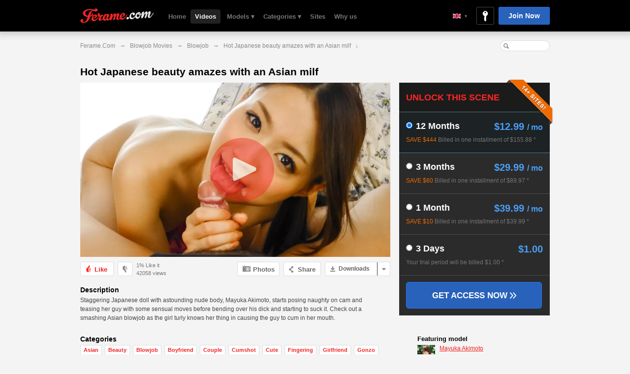

--- FILE ---
content_type: text/html; charset=UTF-8
request_url: https://ferame.com/en/id/14343/hot-japanese-beauty-amazes-with-an-asian-milf?ft=1
body_size: 14890
content:
<!DOCTYPE html>
<html>
<head>
    <!-- Google Tag Manager -->
<script>(function(w,d,s,l,i){w[l]=w[l]||[];w[l].push({'gtm.start':
        new Date().getTime(),event:'gtm.js'});var f=d.getElementsByTagName(s)[0],
      j=d.createElement(s),dl=l!='dataLayer'?'&l='+l:'';j.async=true;j.src=
      'https://www.googletagmanager.com/gtm.js?id='+i+dl;f.parentNode.insertBefore(j,f);
  })(window,document,'script','dataLayer','GTM-5RRKHNX');</script>
<!-- End Google Tag Manager -->

    <meta http-equiv="Content-Type" content="text/html; charset=utf-8" />
    <meta http-equiv="Content-Language" content="en" />
    <meta http-equiv="X-UA-Compatible" content="IE=edge">
    <meta name="msapplication-config" content="none"/>
    <link rel="publisher" href="https://plus.google.com/u/0/105159007217958292396" />
     <title>Hot japanese beauty amazes with an asian milf  - japanese blowjobs at ferame.com</title>
<meta name="keywords" content="">
<meta name="description" content="Staggering Japanese doll with astounding nude body, Mayuka Akimoto, starts posing naughty on cam and teasing her guy with some sensual moves before bending over his dick and starting to suck it. Check out a smashing Asian blowjob as the girl turly knows her thing in causing the guy to cum in her mouth. - Ferame.com ">

<meta name="RATING" content="RTA-5042-1996-1400-1577-RTA">


    <link rel="alternate" href="/en/id/14343/hot-japanese-beauty-amazes-with-an-asian-milf" hreflang="x-default" />
    <link rel="alternate" href="/en/id/14343/hot-japanese-beauty-amazes-with-an-asian-milf" hreflang="en" />
    <link rel="alternate" href="/ja/id/14343/hot-japanese-beauty-amazes-with-an-asian-milf" hreflang="ja" />
    <link rel="canonical" href="https://ferame.com/en/id/14343/hot-japanese-beauty-amazes-with-an-asian-milf" />
         <link rel="apple-touch-icon-precomposed" sizes="144x144" href="/assets/ferame/images/favicons/apple-touch-icon-144x144.png?version=20161212" />
    <link rel="apple-touch-icon-precomposed" sizes="114x114" href="/assets/ferame/images/favicons/apple-touch-icon-114x114.png?version=20161212" />
    <link rel="apple-touch-icon-precomposed" sizes="72x72" href="/assets/ferame/images/favicons/apple-touch-icon-72x72.png?version=20161212" />
    <link rel="apple-touch-icon-precomposed" sizes="57x57" href="/assets/ferame/images/favicons/apple-touch-icon-57x57.png?version=20161212" />
    <link rel="icon" type="image/png" href="/assets/ferame/images/favicons/favicon-32x32.png?version=20161212" sizes="32x32" />
        <link href="https://c4.cdnjav.com/assets/ferame.com/assets/ferame/min/css/23742ab.css?version=1707250649" rel="stylesheet" type="text/css">
            <script type="text/javascript" src="https://ajax.googleapis.com/ajax/libs/jquery/1.7.1/jquery.min.js"></script>

        <script type="text/javascript" src="https://c4.cdnjav.com/assets/ferame.com/assets/ferame/min/js/d777bcc.js?version=1707250649"></script>
            <script type="text/javascript" src="https://c4.cdnjav.com/assets/ferame.com/assets/ferame/min/js/2086dfe.js?version=1707250649"></script>
        <link href="//static.javhd.com/player/jplayer/jplayer.min.css" rel="stylesheet" type="text/css"/>
<script type="text/javascript" src="//static.javhd.com/player/jplayer/jplayer.min.js"></script>
        <script type="text/javascript">
        $(document).ready(function() {
            $(".fancybox").fancybox({
                prevEffect	: 'fade',
                nextEffect	: 'fade'
            });
        });
    </script>
    <script type="text/javascript">
        $prices.setNats("MC4wLjYuMTQuMC4wLjAuMC4w");
        $prices.setLocale("en");
        $prices.setPrices(null);
        $prices.setUrl('https://enter.ferame.com/signup/signup.php?step=2&amp;nats=MC4wLjYuMTQuMC4wLjAuMC4w&amp;_language=en');

        var homepage="https://ferame.com/en";
        var searchUrl="https://ferame.com/en/search";
                var ilikeit ="Like It!";
    </script>
            <script type="text/javascript" src="https://c4.cdnjav.com/assets/ferame.com/assets/ferame/min/js/ebcfed6.js?version=1707250649"></script>
        <script type="text/javascript">

        $(document).ready(function() {
            stat('movie', 14343);
            $(".comments h4").click(function () {
                $(this).toggleClass("active");
                $(".comments-area").slideToggle("fast");
            });
        });

        var item_id = "14343";
        var embed_url = "http://free.javhd.com/embed/";
        var item_title = "Hot Japanese beauty amazes with an Asian milf ";
        var item_desc = "Staggering Japanese doll with astounding nude body, Mayuka Akimoto, starts posing naughty on cam and teasing her guy with some sensual moves before bending over his dick and starting to suck it. Check out a smashing Asian blowjob as the girl turly knows her thing in causing the guy to cum in her mouth.";
        var embed_homepage_link='brought to you by <a href="https://ferame.com/en">Ferame</a>';
    </script>

    <script src="https://browser.sentry-cdn.com/7.19.0/bundle.min.js"
        integrity="sha384-ztBHD5Kyf+YJqkbZijnUhyS5dYdQDCEfB2QjYao1rVJ1qBpQn+WMbafstDcVTHnB"
        crossorigin="anonymous"
></script>
<script>
  Sentry.init({
    dsn: 'https://987212d40961451f8bd2e9e3b335d86a@sentry.pnblab.com/27',
    tracesSampleRate: 0.1,
  });
</script>
</head>
<body class="ferame                                 video-page         ">

    <!-- Google Tag Manager (noscript) -->
<noscript>
    <iframe src="https://www.googletagmanager.com/ns.html?id=GTM-5RRKHNX" height="0" width="0" style="display:none;visibility:hidden"></iframe>
</noscript>
<!-- End Google Tag Manager (noscript) -->

<i class="js-app_config" data-locale="en" data-nats="MC4wLjYuMTQuMC4wLjAuMC4w" data-user-status="GUEST" data-user-member-id="" data-user-biller="" hidden></i>




    
        
    

<script type="text/javascript">
    (function (e, t, n, a, c, i) {
        e.globicaObjectName = a, e[a] = e[a] || function () {
            (e[a].q = e[a].q || []).push(arguments);
        }, e[a].i = 1 * new Date(), c = t.createElement("script"), i = t.getElementsByTagName("script")[0],
            c.async = 1, c.src = n, i.parentNode.insertBefore(c, i);
    })(window, document, "https://" + "Ferame.com" + "/ascripts/gcu.js", "gl");
    gl('config', {useClientDomain: true});
    gl('params', {
        'networkname': 'javbucks',
        'pagetype': 'VIDEO_PAGE',
        'pageid': '14343',
        'templatetype': 'desktop',
        'locale': 'en',
        'zone': 'NONAUTHORIZED',
        'nats_sess': '',
        'nats_code': 'MC4wLjYuMTQuMC4wLjAuMC4w'
    });
    gl('send', 'pageview', {"user_status": "GUEST", "user_memberid": ""});

    document.addEventListener("DOMContentLoaded", function() {
	    gl('function', function(env) {
		    var jsLinks = document.querySelectorAll('.js-gaBtnJoin');
		    for (var i = 0; i < jsLinks.length; i++) {
			    jsLinks[i].addEventListener('click', function() {
                    gl('send', 'CLICK2JOIN', {"user_status": "GUEST", "user_memberid": ""});
			    });
		    }

		    var jsBillingLinks = document.querySelectorAll('.js-gaBtnBilling');
		    for (var j = 0; i < jsBillingLinks.length; j++) {
			    jsBillingLinks[j].addEventListener('click', function() {
                    gl('send', 'CLICK2BILLING', {"user_status": "GUEST", "user_memberid": ""});
			    });
		    }
	    });
    });
</script>

          
  <div class="warning js-warningPopup" id="warningPopup">
    <div class="warning__body">
      <img class="warning__logo" src="/assets/ferame/v2/images/warning-page/logo-warning.png?version=20161212" alt="Ferame.com">
      <div class="warning__text">
        <p>
          This website contains material of an adult nature. You must be at least 18 years old (or the age of majority in the jurisdiction where you reside or from which you access this website) to enter this site. Those offended by pornographic material or who feel such images to be objectionable should not enter.
        </p>
      </div>
      <button class="btn btn--buy link1 btn-join butn-join warning__btn js-warningPopupExitBtn" type="button">
        <span>I agree, ENTER Ferame NOW!</span>
      </button>
      <div class="warning__exit">
        I disagree, <a href="https://www.google.com/" class="link_exit">Exit Here</a>
      </div>
    </div>
  </div>

  <style>
    :root {
      --warning-font: Arial, Helvetica, sans-serif;
      --warning-bg: #212121;
      --warning-backface-bg: rgba(0, 0, 0, 0.8);
      --warning-text-bg: #131313;
      --warning-text-color: #DCDCDC;
    }

    .warning {
      position: fixed;
      z-index: 1000;
      top: 0;
      right: 0;
      bottom: 0;
      left: 0;
      display: none;
      flex-direction: column;
      align-items: center;
      justify-content: center;
      background: var(--warning-backface-bg);
      font-family: var(--warning-font);
    }

      .warning__body {
        position: absolute;
        z-index: -1;
        top: 50%;
        left: 50%;
        width: 512px;
        height: 512px;
        transform: translate(-50%, -50%);
        background: var(--warning-bg);
        border-radius: 50%;
        text-align: center;
      }
        @media only screen and (max-width: 540px) {
          .warning__body {
            width: 338px;
            height: 338px;
          }
        }

      .warning__logo {
        display: block;
        width: 120px;
        height: 120px;
        margin: 70px auto 20px;
        object-fit: contain;
      }
        @media only screen and (max-width: 540px) {
          .warning__logo {
            width: 85px;
            height: 85px;
            margin: 25px auto 5px;
          }
        }

    .warning__text {
      max-height: 100px;
      overflow: auto;
      margin: 0 20px 35px;
      padding: 10px 15px;
      background: var(--warning-text-bg);
      color: var(--warning-text-color);
      font-size: 12px;
      line-height: 18px;
      text-align: left;
      border-radius: 5px;
    }
      @media only screen and (max-width: 540px) {
        .warning__text {
          margin: 0 25px 16px;
          padding: 5px;
          font-size: 10px;
          line-height: 16px;
        }
      }

      .warning__text strong {
        font-weight: 800;
      }

    .warning__btn {
      display: block;
      min-width: 258px;
      height: auto;
      margin: 0 auto 10px;
      padding: 0 10px;
      font-family: var(--warning-font);
      font-size: 18px;
      font-weight: 800;
      line-height: 48px;
      text-align: center;
      text-transform: inherit;
      border-radius: 4px;
    }
      @media only screen and (max-width: 540px) {
        .warning__btn {
          min-width: 186px;
          font-size: 12px;
          line-height: 34px;
          border-radius: 3px;
        }
      }

    .warning__exit {
      color: var(--warning-text-color);
      font-size: 12px;
      line-height: 18px;
    }
      @media only screen and (max-width: 540px) {
        .warning__exit {
          font-size: 10px;
        }
      }

    .warning__exit a {
      color: var(--warning-text-color);
      text-decoration: underline;
    }
      .warning__exit a:hover {
        text-decoration: none;
      }


    .showWarningPopup {
      overflow: hidden;
    }
    .showWarningPopup .warning {
      display: flex;
    }
    .showWarningPopup .warning ~ * {
      filter: blur(15px);
    }
    .showWarningPopup .jcookie.active {
      opacity: 0;
    }
  </style>

  <script type="application/javascript">
    (function() {
      const WARNING_COOKIE_NAME = 'adult-warning-popup';
      const WARNING_CLASS_NAME = 'showWarningPopup';
      const WARNING_EXIT_BUTTON_CLASS_NAME = 'js-warningPopupExitBtn';

      const setCookie = (name, value, exdays) => {
        const date = new Date();
        date.setTime(date.getTime() + (exdays * 24 * 60 * 60 * 1000));
        document.cookie = `${name}=${value}; expires=${date.toUTCString()}`;
      };

      const getCookie = (name) => {
        const value = `; ${document.cookie}`;
        const parts = value.split(`; ${name}=`);
        if (parts.length === 2) return parts.pop().split(';').shift();
        return '';
      };

      const showWarningPopup = () => {
        const $pageBody = document.body;
        const $warningPopup = document.getElementById('warningPopup');
        if (!$warningPopup || getCookie(WARNING_COOKIE_NAME)) return;

        $pageBody.classList.add(WARNING_CLASS_NAME);

        const handleClickExitBtn = (event) => {
          const exitButton = event.target.closest(`.${WARNING_EXIT_BUTTON_CLASS_NAME}`);
          if (!exitButton) return;

          $pageBody.classList.remove(WARNING_CLASS_NAME);
          $warningPopup.remove();
          setCookie(WARNING_COOKIE_NAME, 'disabled', 100);
        };

        $warningPopup.addEventListener('click', handleClickExitBtn, false);
      };

      if ("" === '1') {
        showWarningPopup();
      }

      window.addEventListener("popstate", showWarningPopup);
    })();
  </script>


            <script type="text/javascript">
	var showWarningCookies = "";
	if (!!showWarningCookies) {
		(function (e, t, n, a, c, i) {
			e.addEventListener("jcookie:loaded",function(){e[a].init({
				domain: 'ferame.com',
				text: 'Using cookies, we provide you with the best website experience. By continuing you agree to get all cookies on our site. <a class="jcookie__link" target="_blank" href="https://ferame.com/en/privacy">Show more</a>',
				textAllowBtn: 'Allow cookies',
				textShowBtn: 'Show details',
				textHideBtn: 'Hide details',
				listTitle: 'Cookie declaration',
				listHead: [
					'Name',
				],
				list: '//static.javhd.com/jcookie/jcookie_javbucks.json',
				css: '',
				theme: 'white',
				checkCookie: ['warning-cookies']
			})}),
				e.jcookieObjectName = a, c = t.createElement("script"), i = t.getElementsByTagName("script")[0],
				c.async = 1, c.src = n, i.parentNode.insertBefore(c, i);
		})(window, document, '//static.javhd.com/jcookie/jcookie_v2.js', 'jcookie');
	}
</script>
        
<script type="text/javascript">checkIe6()</script>
<div class="bg-y"><div class="bg"><div id="limits"></div><header
        ><div class="center"><a href="https://ferame.com/en" class="logo" data-ga-category="setpage" data-ga-section="topbar" data-ga-id="logo">Ferame.com<span></span></a><ul class="lang"><li class="first"><a title="English" href="/en/id/14343/hot-japanese-beauty-amazes-with-an-asian-milf" class="en"></a></li><li ><a title="日本語" href="/ja/id/14343/hot-japanese-beauty-amazes-with-an-asian-milf" class="ja"></a></li></ul><ul class="top-links"><li><span data-ga-category="setpage" data-ga-section="topbar" data-ga-id="MembersLogin" data-url="https://ferame.com/en/login/L2VuL2lkLzE0MzQzL2hvdC1qYXBhbmVzZS1iZWF1dHktYW1hemVzLXdpdGgtYW4tYXNpYW4tbWlsZj9mdD0x/MC4wLjYuMTQuMC4wLjAuMC4w" class="link2 login-btn"><span class="hint-holder"><span class="hint2"><i></i>Login</span></span></span></li><li><span data-url="https://enter.ferame.com/signup/signup.php?step=2&amp;nats=MC4wLjYuMTQuMC4wLjAuMC4w&amp;_language=en" class="link1 dark js-gaBtnJoin">Join Now</span></li></ul><menu class="menu"><ul><li class="first"><a href="https://ferame.com/en" title="Home" class="menu-link first" data-ga-category="setpage" data-ga-section="navbar" data-ga-id="Home">Home</a></li><li><a href="https://ferame.com/en/movies" title="Videos" class="menu-link active" data-ga-category="setpage" data-ga-section="navbar" data-ga-id="Videos">Videos</a></li><li><a href="javascript:void(0);" class="menu-link menu-sub co" data-ga-category="setpage" data-ga-section="navbar" data-ga-id="Models" data-sub="models">Models &#9662;</a></li><li><a href="javascript:void(0);" class="menu-link menu-sub co" data-ga-category="setpage" data-ga-section="navbar" data-ga-id="Categories" data-sub="categories">Categories &#9662;</a></li><li><span data-url="https://ferame.com/en/sites" title="Network" class="menu-link" data-ga-category="setpage" data-ga-section="navbar" data-ga-id="Network">Sites</span></li><li><span data-url="https://ferame.com/en/why-us" title="Why us" class="menu-link" data-ga-category="setpage" data-ga-section="navbar" data-ga-id="Benefits">Why us</span></li><li class="last">&nbsp;</li></ul></menu><div id="menu-sub_categories" class="block-content block-categories  menu-sub_list"><p><a href="https://ferame.com/en/categories">View All 314 Categories<span>&#9656;</span></a></p><ul><li><a href="https://ferame.com/en/movies/category/10-inch-cock" title="10+ inch cock" rel="/category/10-inch-cock" class="navi" data-ga-category="setpage" data-ga-section="navbar" data-ga-id="category10+ Inch Cock">10+ Inch Cock</a></li><li><a href="https://ferame.com/en/movies/category/69" title="69" rel="/category/69" class="navi" data-ga-category="setpage" data-ga-section="navbar" data-ga-id="category69">69</a></li><li><a href="https://ferame.com/en/movies/category/Asian-Big-Tits" title="Asian big tits" rel="/category/Asian-Big-Tits" class="navi" data-ga-category="setpage" data-ga-section="navbar" data-ga-id="categoryAsian Big Tits">Asian Big Tits</a></li><li><a href="https://ferame.com/en/movies/category/adorable" title="Adorable" rel="/category/adorable" class="navi" data-ga-category="setpage" data-ga-section="navbar" data-ga-id="categoryAdorable">Adorable</a></li><li><a href="https://ferame.com/en/movies/category/amateur" title="Amateur" rel="/category/amateur" class="navi" data-ga-category="setpage" data-ga-section="navbar" data-ga-id="categoryAmateur">Amateur</a></li><li><a href="https://ferame.com/en/movies/category/amateur-blowjob" title="Amateur blowjob" rel="/category/amateur-blowjob" class="navi" data-ga-category="setpage" data-ga-section="navbar" data-ga-id="categoryAmateur Blowjob">Amateur Blowjob</a></li><li><a href="https://ferame.com/en/movies/category/amateur-milf" title="Amateur milf" rel="/category/amateur-milf" class="navi" data-ga-category="setpage" data-ga-section="navbar" data-ga-id="categoryAmateur MILF">Amateur MILF</a></li><li><a href="https://ferame.com/en/movies/category/amateur-teen-18" title="Amateur teen (18+)" rel="/category/amateur-teen-18" class="navi" data-ga-category="setpage" data-ga-section="navbar" data-ga-id="categoryAmateur Teen (18+)">Amateur Teen (18+)</a></li><li><a href="https://ferame.com/en/movies/category/amateur-wife" title="Amateur wife" rel="/category/amateur-wife" class="navi" data-ga-category="setpage" data-ga-section="navbar" data-ga-id="categoryAmateur Wife">Amateur Wife</a></li><li class="last"><a href="https://ferame.com/en/movies/category/anal" title="Anal" rel="/category/anal" class="navi" data-ga-category="setpage" data-ga-section="navbar" data-ga-id="categoryAnal">Anal</a></li></ul><ul><li><a href="https://ferame.com/en/movies/category/anal-masturbation" title="Anal masturbation" rel="/category/anal-masturbation" class="navi" data-ga-category="setpage" data-ga-section="navbar" data-ga-id="categoryAnal Masturbation">Anal Masturbation</a></li><li><a href="https://ferame.com/en/movies/category/asian" title="Asian" rel="/category/asian" class="navi" data-ga-category="setpage" data-ga-section="navbar" data-ga-id="categoryAsian">Asian</a></li><li><a href="https://ferame.com/en/movies/category/asian-amateur-teen-18" title="Asian amateur teen (18+)" rel="/category/asian-amateur-teen-18" class="navi" data-ga-category="setpage" data-ga-section="navbar" data-ga-id="categoryAsian Amateur Teen (18+)">Asian Amateur Teen (18+)</a></li><li><a href="https://ferame.com/en/movies/category/asian-anal-sex" title="Asian anal sex" rel="/category/asian-anal-sex" class="navi" data-ga-category="setpage" data-ga-section="navbar" data-ga-id="categoryAsian Anal Sex">Asian Anal Sex</a></li><li><a href="https://ferame.com/en/movies/category/asian-babe" title="Asian babe" rel="/category/asian-babe" class="navi" data-ga-category="setpage" data-ga-section="navbar" data-ga-id="categoryAsian Babe">Asian Babe</a></li><li><a href="https://ferame.com/en/movies/category/asian-bdsm" title="Asian bdsm" rel="/category/asian-bdsm" class="navi" data-ga-category="setpage" data-ga-section="navbar" data-ga-id="categoryAsian BDSM">Asian BDSM</a></li><li><a href="https://ferame.com/en/movies/category/asian-big-ass" title="Asian big ass" rel="/category/asian-big-ass" class="navi" data-ga-category="setpage" data-ga-section="navbar" data-ga-id="categoryAsian Big Ass">Asian Big Ass</a></li><li><a href="https://ferame.com/en/movies/category/asian-blowjob" title="Asian blowjob" rel="/category/asian-blowjob" class="navi" data-ga-category="setpage" data-ga-section="navbar" data-ga-id="categoryAsian Blowjob">Asian Blowjob</a></li><li><a href="https://ferame.com/en/movies/category/asian-clit" title="Asian clit" rel="/category/asian-clit" class="navi" data-ga-category="setpage" data-ga-section="navbar" data-ga-id="categoryAsian Clit">Asian Clit</a></li><li class="last"><a href="https://ferame.com/en/movies/category/asian-creampie" title="Asian creampie" rel="/category/asian-creampie" class="navi" data-ga-category="setpage" data-ga-section="navbar" data-ga-id="categoryAsian Creampie">Asian Creampie</a></li></ul><ul><li><a href="https://ferame.com/en/movies/category/asian-group-sex" title="Asian group sex" rel="/category/asian-group-sex" class="navi" data-ga-category="setpage" data-ga-section="navbar" data-ga-id="categoryAsian Group Sex">Asian Group Sex</a></li><li><a href="https://ferame.com/en/movies/category/asian-hot-mom" title="Asian hot mom" rel="/category/asian-hot-mom" class="navi" data-ga-category="setpage" data-ga-section="navbar" data-ga-id="categoryAsian Hot Mom">Asian Hot Mom</a></li><li><a href="https://ferame.com/en/movies/category/asian-massage" title="Asian massage" rel="/category/asian-massage" class="navi" data-ga-category="setpage" data-ga-section="navbar" data-ga-id="categoryAsian Massage">Asian Massage</a></li><li><a href="https://ferame.com/en/movies/category/asian-mature" title="Asian mature" rel="/category/asian-mature" class="navi" data-ga-category="setpage" data-ga-section="navbar" data-ga-id="categoryAsian Mature">Asian Mature</a></li><li><a href="https://ferame.com/en/movies/category/asian-milf" title="Asian milf" rel="/category/asian-milf" class="navi" data-ga-category="setpage" data-ga-section="navbar" data-ga-id="categoryAsian MILF">Asian MILF</a></li><li><a href="https://ferame.com/en/movies/category/asian-mom" title="Asian mom" rel="/category/asian-mom" class="navi" data-ga-category="setpage" data-ga-section="navbar" data-ga-id="categoryAsian Mom">Asian Mom</a></li><li><a href="https://ferame.com/en/movies/category/asian-orgasm" title="Asian orgasm" rel="/category/asian-orgasm" class="navi" data-ga-category="setpage" data-ga-section="navbar" data-ga-id="categoryAsian Orgasm">Asian Orgasm</a></li><li><a href="https://ferame.com/en/movies/category/asian-school-uniform" title="Asian school uniform" rel="/category/asian-school-uniform" class="navi" data-ga-category="setpage" data-ga-section="navbar" data-ga-id="categoryAsian School Uniform">Asian School Uniform</a></li><li><a href="https://ferame.com/en/movies/category/asian-stockings" title="Asian stockings" rel="/category/asian-stockings" class="navi" data-ga-category="setpage" data-ga-section="navbar" data-ga-id="categoryAsian Stockings">Asian Stockings</a></li><li class="last"><a href="https://ferame.com/en/movies/category/asian-teen-18" title="Asian teen (18+)" rel="/category/asian-teen-18" class="navi" data-ga-category="setpage" data-ga-section="navbar" data-ga-id="categoryAsian Teen (18+)">Asian Teen (18+)</a></li></ul></div><div id="menu-sub_models" class="block-content block-models menu-sub_list"><p><a href="https://ferame.com/en/models" title="View All 478 Models">View All 478 Models<span>&#9656;</span></a></p><ul><li><a href="https://ferame.com/en/model/Yui-Oba" title="Yui Oba" ><span>1.</span> Yui Oba</a></li><li><a href="https://ferame.com/en/model/Risa%20Shimizu" title="Risa Shimizu" ><span>2.</span> Risa Shimizu</a></li><li><a href="https://ferame.com/en/model/Sara-Yurikawa" title="Sara Yurikawa" ><span>3.</span> Sara Yurikawa</a></li><li><a href="https://ferame.com/en/model/Azusa-Nagasawa" title="Azusa Nagasawa" ><span>4.</span> Azusa Nagasawa</a></li><li><a href="https://ferame.com/en/model/Yua-Saiki" title="Yua Saiki" ><span>5.</span> Yua Saiki</a></li><li><a href="https://ferame.com/en/model/Yume-Sazanami" title="Yume Sazanami" ><span>6.</span> Yume Sazanami</a></li><li><a href="https://ferame.com/en/model/Sakura-Anna" title="Sakura Anna" ><span>7.</span> Sakura Anna</a></li><li><a href="https://ferame.com/en/model/Emiri-Okazaki" title="Emiri Okazaki" ><span>8.</span> Emiri Okazaki</a></li><li><a href="https://ferame.com/en/model/Akane-Ozora" title="Akane Ozora" ><span>9.</span> Akane Ozora</a></li><li class="last"><a href="https://ferame.com/en/model/Anna-Mihashi" title="Anna Mihashi" ><span>10.</span> Anna Mihashi</a></li></ul><ul><li><a href="https://ferame.com/en/model/Iroha-Suzumura" title="Iroha Suzumura" ><span>11.</span> Iroha Suzumura</a></li><li><a href="https://ferame.com/en/model/Nanami-Hirose" title="Nanami Hirose" ><span>12.</span> Nanami Hirose</a></li><li><a href="https://ferame.com/en/model/Meisa-Hanai" title="Meisa Hanai" ><span>13.</span> Meisa Hanai</a></li><li><a href="https://ferame.com/en/model/Maki-Horiguchi" title="Maki Horiguchi" ><span>14.</span> Maki Horiguchi</a></li><li><a href="https://ferame.com/en/model/Yui-Nishikawa" title="Yui Nishikawa" ><span>15.</span> Yui Nishikawa</a></li><li><a href="https://ferame.com/en/model/Rei-Mizuna" title="Rei Mizuna" ><span>16.</span> Rei Mizuna</a></li><li><a href="https://ferame.com/en/model/Nozomi-Momoki" title="Nozomi Momoki" ><span>17.</span> Nozomi Momoki</a></li><li><a href="https://ferame.com/en/model/Mami-Yuuki" title="Mami Yuuki" ><span>18.</span> Mami Yuuki</a></li><li><a href="https://ferame.com/en/model/Reo-Saionji" title="Reo Saionji" ><span>19.</span> Reo Saionji</a></li><li class="last"><a href="https://ferame.com/en/model/Makoto-Shiraishi" title="Makoto Shiraishi" ><span>20.</span> Makoto Shiraishi</a></li></ul><ul><li><a href="https://ferame.com/en/model/Momoka-Rin" title="Momoka Rin" ><span>21.</span> Momoka Rin</a></li><li><a href="https://ferame.com/en/model/Maya-Kawamura" title="Maya Kawamura" ><span>22.</span> Maya Kawamura</a></li><li><a href="https://ferame.com/en/model/Yume-Mizuki" title="Yume Mizuki" ><span>23.</span> Yume Mizuki</a></li><li><a href="https://ferame.com/en/model/Saya-Niiyama" title="Saya Niiyama" ><span>24.</span> Saya Niiyama</a></li><li><a href="https://ferame.com/en/model/Miho-Ichiki" title="Miho Ichiki" ><span>25.</span> Miho Ichiki</a></li><li><a href="https://ferame.com/en/model/Aya-Mikami" title="Aya Mikami" ><span>26.</span> Aya Mikami</a></li><li><a href="https://ferame.com/en/model/maria-ozawa" title="Maria Ozawa" ><span>27.</span> Maria Ozawa</a></li><li><a href="https://ferame.com/en/model/Megu-Kamijo" title="Megu Kamijo" ><span>28.</span> Megu Kamijo</a></li><li><a href="https://ferame.com/en/model/Yumi-Maeda" title="Yumi Maeda" ><span>29.</span> Yumi Maeda</a></li><li class="last"><a href="https://ferame.com/en/model/Maki-Mizusawa" title="Maki Mizusawa" ><span>30.</span> Maki Mizusawa</a></li></ul></div></div></header><div class="gradient"></div><div class="center"><div class="breadcrumbs" id="breadcrumbs"><a href="/en" title="Ferame.com" data-ga-category="setpage" data-ga-section="breadcrumbs" data-ga-id="Ferame.com">Ferame.com</a>
                                        &nbsp;&nbsp;&rarr;&nbsp;&nbsp;
                                                <a href="/en/movies" title="Blowjob Movies" data-ga-category="setpage" data-ga-section="breadcrumbs" data-ga-id="Blowjob Movies">Blowjob Movies</a>
                                        &nbsp;&nbsp;&rarr;&nbsp;&nbsp;
                                                <a href="/en/movies/category/blowjob" title="Blowjob" data-ga-category="setpage" data-ga-section="breadcrumbs" data-ga-id="Blowjob">Blowjob</a>
                                        &nbsp;&nbsp;&rarr;&nbsp;&nbsp;
                                                Hot Japanese beauty amazes with an Asian milf 
                                        &nbsp;&darr;&nbsp;&nbsp;
                            <div class="search"><form id="main_search" action="https://ferame.com/en/search"><!--<input type="hidden" name="sortby" id="search_type" value="all" />--><input name="q" class="text" type="text"
                                                /><input name="" type="submit" value="&#9656;" class="submit" data-ga-category="setpage" data-ga-section="topbar" data-ga-id="Search" /></form></div></div></div><div class="share" id="embed_form"><a class="close" href="javascript:void(0);" title="Close"></a><h3>Share this video!</h3><div class="addthis_toolbox addthis_default_style addthis_32x32_style"><a class="addthis_button_preferred_1"></a><a class="addthis_button_preferred_2"></a><a class="addthis_button_preferred_3"></a><a class="addthis_button_preferred_4"></a><a class="addthis_button_compact"></a><a class="addthis_counter addthis_bubble_style"></a></div><script type="text/javascript" src="https://s7.addthis.com/js/250/addthis_widget.js#pubid=javhd"></script><p>Add to your favorites and share our unique videos, sexy pictures and hot models with your friends. You can post on sites like Facebook and MySpace. Send links to your friends by e-mail. Tell everyone about us!</p><b>Get embed code:</b><textarea id="embed_code"><iframe src="http://free.javhd.com/embed/?id=14343" width="720" height="435" frameborder="0"></iframe><p><a href="https://ferame.com/en/id/14343/hot-japanese-beauty-amazes-with-an-asian-milf">Hot Japanese beauty amazes with an Asian milf </a> brought to you by <a href="https://ferame.com/en">Ferame</a></p></textarea><p>This is our embed code, which supports iPad, iPhone, Flash and beyond. Just copy and post it on your blogs and web pages..</p><a href="javascript:void(0);" title="Show embed options" data-text="Hide embed options" class="options-show" onclick="showEmbedOptions(this);">Show embed options</a><div class="share-options" id="options" style="display:none;"><ul><li><label><input id="embed_link" class="embed_chk" name="" checked="checked" type="checkbox" value="" />&nbsp;&nbsp;Show text link below video</label></li><li><label><input id="embed_desc" class="embed_chk" name="" type="checkbox" value="" />&nbsp;&nbsp;Show description below video</label></li></ul><b>Player size: <span>(px)</span></b><div class="players"><a href="javascript:void(0);" data-size="720x435" onclick="additionalSize(this);" class="active">
                720x435
                <span class="size1"></span></a><a href="javascript:void(0);" data-size="460x289" onclick="additionalSize(this);" class="">
                460x289
                <span class="size2"></span></a><a href="javascript:void(0);" data-size="320x210" onclick="additionalSize(this);" class="">
                320x210
                <span class="size3"></span></a><div>
                Custom
                <br/><input name="embed_width" id="embed_width" type="text" class="time2" value="720"/>
                x
                <input name="embed_height" id="embed_height" type="text" class="time2" value="435"/></div><br class="clearfloat"/></div></div></div><div class="center unlock-scene-sidebar"><div itemscope itemtype="http://schema.org/Movie"><div class="video-title"><h1 itemprop="name">Hot Japanese beauty amazes with an Asian milf </h1><span itemprop="duration" style="display: none;">22:34</span></div><!-- PLAYER --><div id="jplayer-wrapper" class="jplayer__wrapper"><div class="player-container" style="background: url('https://c4.cdnjav.com/content-01/thumbs/2-lafbd-002-saya-aika-laforet-girl-2-p/images/940x530/60s.jpg') left top no-repeat;background-size:630px 354px;"><div class="player"><span style="display:none;" class="general-thumb"><img class="" alt="Hot Japanese beauty amazes with an Asian milf " src="https://c4.cdnjav.com/content-01/thumbs/2-lafbd-002-saya-aika-laforet-girl-2-p/images/940x530/60s.jpg" /></span><a class="show_lock" data-action="show_lock" href="javascript:void(0);" title="Hot Japanese beauty amazes with an Asian milf "><span class="play"></span></a><script type="text/javascript">
    $(document).ready(function() {
        $('[data-action="show_lock"]').on('click', function() {
            if ( $(".player").size() ) {
                if($("#lock").hasClass('lock-delay')){
                    $(".player").fadeIn(500, function(){$("#lock").fadeIn(300, function(){
                        $("#lock form").delay(1200).fadeIn();
                    });});
                } else {
                    $(".player").fadeIn(500, function(){$("#lock").fadeIn();});
                }
            }
            return false;
        });
    });
</script></div><div class="lock lock-delay" id="lock"><div class="player-message"><div><p>For Members Only.<br><span>Get instant access here</span></p></div></div></div><script>
        $(document).ready(function() {
            $container = $('#join_form-ws');

            $(".signup label", $container).click(function(){
                $(".signup label", $container).removeClass("first");
                $(this).addClass("first");
            });

            $('#join_submit-ws', $container).click(function() {
                gl('send', 'CLICK2BILLING');
                $("#join_form-ws").submit();
                return false;
            });

            $('input[name="signup[custom4]"]', $container).val(get_cookie('__utmx'));
            $('input[name="signup[custom5]"]', $container).val(get_cookie('_ga'));
        });

    </script><form action="https://enter.ferame.com/signup/signup.php?step=2&amp;nats=MC4wLjYuMTQuMC4wLjAuMC4w&amp;_language=en" id="join_form-ws" method="post"><input type="hidden" name="nats" value="MC4wLjYuMTQuMC4wLjAuMC4w" /><input type="hidden" name="nextra[NETBILLING][user_data]" value="%THREATMETRIX_VALUE%" /><input type="hidden" name="cascade" value="" /><input type="hidden" name="step" value="signup" /><input type="hidden" name="_language" value="en" /><input type="hidden" name="formloaded" value="1" /><input type="hidden" name="signup[reuse_matching_user]" value="1" /><input type="hidden" name="signup[rename_old_member]" value="1" /><input type="hidden" name="signup[mailok]" value="1" /><input type="hidden" name="signup[custom2]" value="" /><input type="hidden" name="signup[custom5]" value="" /><input type="hidden" name="signup[custom4]" value="" /><input type="hidden" name="signup[custom3]" value="" /><input type="hidden" name="signup[random_userpass]" value="10:1:5:a" /><div class="signup step22"><span class="sites-count"></span><div class="signup-title">Unlock this scene</div><div class="signup-content"><div class="signup-options"><div class="js-custom-form"><link href="/assets/ferame/css/e13fcc2.css?version=20161212" rel="stylesheet" type="text/css" /><div class="price-form-loader jem-preloader jem-preloader--ferame"><svg xmlns="http://www.w3.org/2000/svg" width="48" height="48" viewBox="0 0 24 24"><path d="M18 10.5v2c0 0.3 0.2 0.5 0.5 0.5h5c0.3 0 0.5-0.2 0.5-0.5v-2c0-0.3-0.2-0.5-0.5-0.5h-5C18.2 10 18 10.2 18 10.5z"/><path d="M7 12.5v-2C7 10.2 6.8 10 6.5 10h-5C1.2 10 1 10.2 1 10.5v2C1 12.8 1.2 13 1.5 13h5C6.8 13 7 12.8 7 12.5z"/><path d="M13.5 17h-2c-0.3 0-0.5 0.2-0.5 0.5v5c0 0.3 0.2 0.5 0.5 0.5h2c0.3 0 0.5-0.2 0.5-0.5v-5C14 17.2 13.8 17 13.5 17z"/><path d="M11.5 6h2C13.8 6 14 5.8 14 5.5v-5C14 0.2 13.8 0 13.5 0h-2C11.2 0 11 0.2 11 0.5v5C11 5.8 11.2 6 11.5 6z"/><path d="M17.1 14.7l-1.4 1.4c-0.2 0.2-0.2 0.5 0 0.7l3.5 3.5c0.2 0.2 0.5 0.2 0.7 0l1.4-1.4c0.2-0.2 0.2-0.5 0-0.7l-3.5-3.5C17.6 14.5 17.3 14.5 17.1 14.7z"/><path d="M7.9 8.3l1.4-1.4c0.2-0.2 0.2-0.5 0-0.7L5.8 2.7c-0.2-0.2-0.5-0.2-0.7 0L3.7 4.1c-0.2 0.2-0.2 0.5 0 0.7l3.5 3.5C7.4 8.5 7.7 8.5 7.9 8.3z"/><path d="M9.3 16.1l-1.4-1.4c-0.2-0.2-0.5-0.2-0.7 0L3.7 18.2c-0.2 0.2-0.2 0.5 0 0.7l1.4 1.4c0.2 0.2 0.5 0.2 0.7 0l3.5-3.5C9.5 16.6 9.5 16.3 9.3 16.1z"/><path d="M15.7 6.9l1.4 1.4c0.2 0.2 0.5 0.2 0.7 0l3.5-3.5c0.2-0.2 0.2-0.5 0-0.7L19.9 2.7c-0.2-0.2-0.5-0.2-0.7 0l-3.5 3.5C15.5 6.4 15.5 6.7 15.7 6.9z"/></svg></div></div><div class="signup-submit"><a href="javascript:void(0);" type="submit" class="link1 js-gaBtnBilling" id="join_submit-ws">Get Access Now <span class="icon-arrow"></span></a></div></div></div></div><script type="text/javascript">
            $prices.buildForm();
        </script></form></div></div><!-- END PLAYER --><div class="buttons tour"><span data-ga-category="setpage" data-ga-section="video" data-ga-id="Like" class="like addrating" data-rel="liked" data-url="https://ferame.com/id/14343/addrating/1"><span>Like</span></span><span data-ga-category="setpage" data-ga-section="video" data-ga-id="Dislike" class="dislike addrating" data-rel="disliked" data-url="https://ferame.com/id/14343/addrating/0" title="Dislike"><span></span></span><span class="item-liked"><span>Liked</span></span><span class="item-disliked"><span>Disliked</span></span><span class="vote-stats">1% Like it<br />42058 views</span><a data-ga-category="setpage" data-ga-section="video" data-ga-id="Showjoin" href="javascript:void(0);" class="link1 show_join hidden"><span>Create an account</span></a><div class="downloads"><i><span>Downloads</span></i><ul><li><a data-ga-category="setpage" data-ga-section="video" data-ga-id="Showjoin" href="https://enter.ferame.com/signup/signup.php?step=2&amp;nats=MC4wLjYuMTQuMC4wLjAuMC4w&amp;_language=en"
                       class="show_join js-gaBtnJoin"
                       title="HD Quality"><span>HD Quality</span>657 Mb
                        , mp4</a></li><li><a data-ga-category="setpage" data-ga-section="video" data-ga-id="Showjoin" href="https://enter.ferame.com/signup/signup.php?step=2&amp;nats=MC4wLjYuMTQuMC4wLjAuMC4w&amp;_language=en"
                       class="show_join js-gaBtnJoin"
                       title="Normal Quality"><span>Normal Quality</span>334 Mb, mp4</a></li><li><a data-ga-category="setpage" data-ga-section="video" data-ga-id="Showjoin" href="https://enter.ferame.com/signup/signup.php?step=2&amp;nats=MC4wLjYuMTQuMC4wLjAuMC4w&amp;_language=en"
                       class="show_join js-gaBtnJoin"
                       title="Low Quality"><span>Low Quality</span>174 Mb, mp4</a></li><li><a data-ga-category="setpage" data-ga-section="video" data-ga-id="Showjoin" href="https://enter.ferame.com/signup/signup.php?step=2&amp;nats=MC4wLjYuMTQuMC4wLjAuMC4w&amp;_language=en"
                       class="show_join js-gaBtnJoin"
                       title="iPhone Version"><span>iPhone Version</span>94 Mb, mp4</a></li><li><a data-ga-category="setpage" data-ga-section="video" data-ga-id="Showjoin" href="https://enter.ferame.com/signup/signup.php?step=2&amp;nats=MC4wLjYuMTQuMC4wLjAuMC4w&amp;_language=en"
                           class="show_join last js-gaBtnJoin" title="Download photos (zip)"><span>Download photos (zip)</span></a></li></ul></div><a data-ga-category="setpage" data-ga-section="video" data-ga-id="Share" class="share-btn fancybox" href="#embed_form" title=""><span>Share</span></a><a data-ga-category="setpage" data-ga-section="video" data-ga-id="Photos" class="photos-btn" href="javascript:void(0);"><span>Photos</span></a></div><div class="set-info"><div class="set-info__description"><span class="info-title">Description</span><p>Staggering Japanese doll with astounding nude body, Mayuka Akimoto, starts posing naughty on cam and teasing her guy with some sensual moves before bending over his dick and starting to suck it. Check out a smashing Asian blowjob as the girl turly knows her thing in causing the guy to cum in her mouth.</p></div></div><div class="set-info-links"><div class="set-info__tags-array"><div class="categories-links"><span class="info-title">Categories</span><a href="/en/movies/category/asian" title="Asian">Asian</a><a href="/en/movies/category/beauty" title="Beauty">Beauty</a><a href="/en/movies/category/blowjob" title="Blowjob">Blowjob</a><a href="/en/movies/category/boyfriend" title="Boyfriend">Boyfriend</a><a href="/en/movies/category/couple" title="Couple">Couple</a><a href="/en/movies/category/cumshot" title="Cumshot">Cumshot</a><a href="/en/movies/category/cute" title="Cute">Cute</a><a href="/en/movies/category/fingering" title="Fingering">Fingering</a><a href="/en/movies/category/girlfriend" title="Girlfriend">Girlfriend</a><a href="/en/movies/category/gonzo" title="Gonzo">Gonzo</a><a href="/en/movies/category/handjob" title="Handjob">Handjob</a><a href="/en/movies/category/handjob-%26amp;-cumshot" title="Handjob &amp;amp; cumshot">Handjob &amp;amp; cumshot</a><a href="/en/movies/category/milf" title="Milf">Milf</a><a href="/en/movies/category/natural-tits" title="Natural tits">Natural tits</a><a href="/en/movies/category/perfect-body" title="Perfect body">Perfect body</a><a href="/en/movies/category/pov" title="Pov">Pov</a><a href="/en/movies/category/pov-blowjob" title="Pov blowjob">Pov blowjob</a><a href="/en/movies/category/small-tits" title="Small tits">Small tits</a><a href="/en/movies/category/sucking" title="Sucking">Sucking</a><a href="/en/movies/category/trimmed-pussy" title="Trimmed pussy">Trimmed pussy</a><a href="/en/movies/category/uncensored" title="Uncensored">Uncensored</a><a href="/en/movies/category/undressing" title="Undressing">Undressing</a></div></div><div class="set-info__model"><span class="info-title">Featuring model</span><p><a data-ga-category="setpage" data-ga-section="video" data-ga-id="Model" href="https://ferame.com/en/model/Mayuka-Akimoto"><img src="https://c4.cdnjav.com/content-01/models/75x100/1914h.jpg" align="left" />Mayuka Akimoto</a></p></div></div><div class="photos-members"><div class="clearfix"></div><div class="title2"><h4>Mayuka Akimoto  Blowjob Pictures </h4></div><span data-ga-category="setpage" data-ga-section="video" data-ga-id="VideoPictureClick" data-rel="group" data-url="https://c4.cdnjav.com/content-01/thumbs/2-lafbd-002-saya-aika-laforet-girl-2-p/images/640x480/1s.jpg" class="fancybox"><span class="img-cont js-image-smart-crop"><img title="Hot Japanese beauty amazes with an Asian milf  Photo 1" alt="Hot Japanese beauty amazes with an Asian milf  Photo 1" src="https://c4.cdnjav.com/content-01/thumbs/2-lafbd-002-saya-aika-laforet-girl-2-p/images/180x120/1s.jpg" /></span><span class="zoom"></span></span><span data-ga-category="setpage" data-ga-section="video" data-ga-id="VideoPictureClick" data-rel="group" data-url="https://c4.cdnjav.com/content-01/thumbs/2-lafbd-002-saya-aika-laforet-girl-2-p/images/640x480/2s.jpg" class="fancybox"><span class="img-cont js-image-smart-crop"><img title="Hot Japanese beauty amazes with an Asian milf  Photo 2" alt="Hot Japanese beauty amazes with an Asian milf  Photo 2" src="https://c4.cdnjav.com/content-01/thumbs/2-lafbd-002-saya-aika-laforet-girl-2-p/images/180x120/2s.jpg" /></span><span class="zoom"></span></span><span data-ga-category="setpage" data-ga-section="video" data-ga-id="VideoPictureClick" data-rel="group" data-url="https://c4.cdnjav.com/content-01/thumbs/2-lafbd-002-saya-aika-laforet-girl-2-p/images/640x480/3s.jpg" class="fancybox"><span class="img-cont js-image-smart-crop"><img title="Hot Japanese beauty amazes with an Asian milf  Photo 3" alt="Hot Japanese beauty amazes with an Asian milf  Photo 3" src="https://c4.cdnjav.com/content-01/thumbs/2-lafbd-002-saya-aika-laforet-girl-2-p/images/180x120/3s.jpg" /></span><span class="zoom"></span></span><span data-ga-category="setpage" data-ga-section="video" data-ga-id="VideoPictureClick" data-rel="group" data-url="https://c4.cdnjav.com/content-01/thumbs/2-lafbd-002-saya-aika-laforet-girl-2-p/images/640x480/4s.jpg" class="fancybox"><span class="img-cont js-image-smart-crop"><img title="Hot Japanese beauty amazes with an Asian milf  Photo 4" alt="Hot Japanese beauty amazes with an Asian milf  Photo 4" src="https://c4.cdnjav.com/content-01/thumbs/2-lafbd-002-saya-aika-laforet-girl-2-p/images/180x120/4s.jpg" /></span><span class="zoom"></span></span><span data-ga-category="setpage" data-ga-section="video" data-ga-id="VideoPictureClick" data-rel="group" data-url="https://c4.cdnjav.com/content-01/thumbs/2-lafbd-002-saya-aika-laforet-girl-2-p/images/640x480/5s.jpg" class="fancybox"><span class="img-cont js-image-smart-crop"><img title="Hot Japanese beauty amazes with an Asian milf  Photo 5" alt="Hot Japanese beauty amazes with an Asian milf  Photo 5" src="https://c4.cdnjav.com/content-01/thumbs/2-lafbd-002-saya-aika-laforet-girl-2-p/images/180x120/5s.jpg" /></span><span class="zoom"></span></span><span data-ga-category="setpage" data-ga-section="video" data-ga-id="VideoPictureClick" data-rel="group" data-url="https://c4.cdnjav.com/content-01/thumbs/2-lafbd-002-saya-aika-laforet-girl-2-p/images/640x480/6s.jpg" class="fancybox"><span class="img-cont js-image-smart-crop"><img title="Hot Japanese beauty amazes with an Asian milf  Photo 6" alt="Hot Japanese beauty amazes with an Asian milf  Photo 6" src="https://c4.cdnjav.com/content-01/thumbs/2-lafbd-002-saya-aika-laforet-girl-2-p/images/180x120/6s.jpg" /></span><span class="zoom"></span></span><span data-ga-category="setpage" data-ga-section="video" data-ga-id="VideoPictureClick" data-rel="group" data-url="https://c4.cdnjav.com/content-01/thumbs/2-lafbd-002-saya-aika-laforet-girl-2-p/images/640x480/7s.jpg" class="fancybox"><span class="img-cont js-image-smart-crop"><img title="Hot Japanese beauty amazes with an Asian milf  Photo 7" alt="Hot Japanese beauty amazes with an Asian milf  Photo 7" src="https://c4.cdnjav.com/content-01/thumbs/2-lafbd-002-saya-aika-laforet-girl-2-p/images/180x120/7s.jpg" /></span><span class="zoom"></span></span><span data-ga-category="setpage" data-ga-section="video" data-ga-id="VideoPictureClick" data-rel="group" data-url="https://c4.cdnjav.com/content-01/thumbs/2-lafbd-002-saya-aika-laforet-girl-2-p/images/640x480/8s.jpg" class="fancybox"><span class="img-cont js-image-smart-crop"><img title="Hot Japanese beauty amazes with an Asian milf  Photo 8" alt="Hot Japanese beauty amazes with an Asian milf  Photo 8" src="https://c4.cdnjav.com/content-01/thumbs/2-lafbd-002-saya-aika-laforet-girl-2-p/images/180x120/8s.jpg" /></span><span class="zoom"></span></span><span data-ga-category="setpage" data-ga-section="video" data-ga-id="VideoPictureClick" data-rel="group" data-url="https://c4.cdnjav.com/content-01/thumbs/2-lafbd-002-saya-aika-laforet-girl-2-p/images/640x480/9s.jpg" class="fancybox"><span class="img-cont js-image-smart-crop"><img title="Hot Japanese beauty amazes with an Asian milf  Photo 9" alt="Hot Japanese beauty amazes with an Asian milf  Photo 9" src="https://c4.cdnjav.com/content-01/thumbs/2-lafbd-002-saya-aika-laforet-girl-2-p/images/180x120/9s.jpg" /></span><span class="zoom"></span></span><span data-ga-category="setpage" data-ga-section="video" data-ga-id="VideoPictureClick" data-rel="group" data-url="https://c4.cdnjav.com/content-01/thumbs/2-lafbd-002-saya-aika-laforet-girl-2-p/images/640x480/10s.jpg" class="fancybox"><span class="img-cont js-image-smart-crop"><img title="Hot Japanese beauty amazes with an Asian milf  Photo 10" alt="Hot Japanese beauty amazes with an Asian milf  Photo 10" src="https://c4.cdnjav.com/content-01/thumbs/2-lafbd-002-saya-aika-laforet-girl-2-p/images/180x120/10s.jpg" /></span><span class="zoom"></span></span><span data-ga-category="setpage" data-ga-section="video" data-ga-id="VideoPictureClick" data-rel="group" data-url="https://c4.cdnjav.com/content-01/thumbs/2-lafbd-002-saya-aika-laforet-girl-2-p/images/640x480/11s.jpg" class="fancybox"><span class="img-cont js-image-smart-crop"><img title="Hot Japanese beauty amazes with an Asian milf  Photo 11" alt="Hot Japanese beauty amazes with an Asian milf  Photo 11" src="https://c4.cdnjav.com/content-01/thumbs/2-lafbd-002-saya-aika-laforet-girl-2-p/images/180x120/11s.jpg" /></span><span class="zoom"></span></span><span data-ga-category="setpage" data-ga-section="video" data-ga-id="VideoPictureClick" data-rel="group" data-url="https://c4.cdnjav.com/content-01/thumbs/2-lafbd-002-saya-aika-laforet-girl-2-p/images/640x480/12s.jpg" class="fancybox"><span class="img-cont js-image-smart-crop"><img title="Hot Japanese beauty amazes with an Asian milf  Photo 12" alt="Hot Japanese beauty amazes with an Asian milf  Photo 12" src="https://c4.cdnjav.com/content-01/thumbs/2-lafbd-002-saya-aika-laforet-girl-2-p/images/180x120/12s.jpg" /></span><span class="zoom"></span></span></div><span data-ga-category="setpage" data-ga-section="video" data-ga-id="WatchAll" data-url="https://enter.ferame.com/signup/signup.php?step=2&amp;nats=MC4wLjYuMTQuMC4wLjAuMC4w&amp;_language=en&amp;dir=2-lafbd-002-saya-aika-laforet-girl-2" title="Watch all" class="link1 js-gaBtnJoin" style="padding: 0 12px; font-weight: normal;">Get Hi-Defenition Photos Now &#9656;</span><div class="clear"></div></div></div><div class="center"><div class="features feature1"><p><span>Get JAVHD Premium Network Access!</span>
            More than <b>50,000</b> users are already with us.        </p><ul><li class="f-icon1">17 Niche Sites</li><li class="f-icon2">4353 Models</li><li class="f-icon3">45.08 Tb Archive</li><li class="f-icon4">17500+ Videos</li><li class="f-icon5">429200 Pictures</li><li class="f-icon6">24/7 Support</li></ul><span data-url="https://enter.ferame.com/signup/signup.php?step=2&amp;nats=MC4wLjYuMTQuMC4wLjAuMC4w&amp;_language=en" class="link1 js-gaBtnJoin">Get Access Now</span></span></div></div><div class="gradient"></div><div class="center"><div class="app-nh-container"><div class="overlay" id="center_overlay"></div><div class="related-thumbs-list"><div class="title"><h3 class="pull-left">Suggested videos</h3><ul class="filter-sort"><li><a href="javascript:void(0)" data-nh-href="https://ferame.com/en/id/14343/suggested/justadded" class="nh-navi active"><span>Most Recent +</span></a></li><li><a href="javascript:void(0)" data-nh-href="https://ferame.com/en/id/14343/suggested/popular" class="nh-navi"><span>Most Viewed -</span></a></li><li><a href="javascript:void(0)" data-nh-href="https://ferame.com/en/id/14343/suggested/top" class="nh-navi"><span>Top Rated -</span></a></li></ul></div><div class="thumbs movies_items"><div class="thumb-body"><a data-ga-category="setpage" data-ga-section="Suggestions" data-ga-id="ThumbClick" href="https://ferame.com/en/id/18212/amateur-hottie-amazes-with-smooth-asian-blowjob" title="Amateur hottie amazes with a smooth Asian blowjob "><img class="" alt="Amateur hottie amazes with a smooth Asian blowjob " src="https://c4.cdnjav.com/content-01/thumbs/4-lafbd-018-reina-oomori-laforet-girl-18-p/images/306x171/39s.jpg" /><span class="icon-hd"></span><span class="border"><span class="play"></span></span><span class="thumb-text">Amateur hottie amazes with a...</span><span class="time">16:23</span><span class="rating">13%</span></a></div><div class="thumb-body"><a data-ga-category="setpage" data-ga-section="Suggestions" data-ga-id="ThumbClick" href="https://ferame.com/en/id/10226/pretty-and-kinky-babe-giving-blow-job-and-screwed" title="Pretty and kinky babe giving blow job and screwed"><img class="" alt="Pretty and kinky babe giving blow job and screwed" src="https://c4.cdnjav.com/content-01/thumbs/3-shd16-mai-akane-best-of-mai-akane-p/images/306x171/41s.jpg" /><span class="icon-hd"></span><span class="border"><span class="play"></span></span><span class="thumb-text">Pretty and kinky babe giving blow...</span><span class="time">16:28</span><span class="rating">13%</span></a></div><div class="thumb-body"><a data-ga-category="setpage" data-ga-section="Suggestions" data-ga-id="ThumbClick" href="https://ferame.com/en/id/17774/busty-kou-minefuji-gives-the-hottest-asian-blowjob" title="Busty Kou Minefuji gives the hottest Asian blowjob "><img class="" alt="Busty Kou Minefuji gives the hottest Asian blowjob " src="https://c4.cdnjav.com/content-01/thumbs/3-s2m-006-kou-minefuji-encore-vol-6/thumbs/thumb1/306x171/thumb1.jpg" /><span class="icon-hd"></span><span class="border"><span class="play"></span></span><span class="thumb-text">Busty Kou Minefuji gives the...</span><span class="time">22:21</span><span class="rating">8%</span></a></div><div class="thumb-body"><a data-ga-category="setpage" data-ga-section="Suggestions" data-ga-id="ThumbClick" href="https://ferame.com/en/id/12222/konatsu-aozona-gives-an-asian-blowjob-and-tit-fuck" title="Konatsu Aozona gives an asian blowjob and tit fuck"><img class="" alt="Konatsu Aozona gives an asian blowjob and tit fuck" src="https://c4.cdnjav.com/content-01/thumbs/1-cwpbd-27-konatsu-aozora-catwalk-poison-vol-27-p/images/306x171/14s.jpg" /><span class="icon-hd"></span><span class="border"><span class="play"></span></span><span class="thumb-text">Konatsu Aozona gives an asian...</span><span class="time">16:31</span><span class="rating">2%</span></a></div><div class="thumb-body"><a data-ga-category="setpage" data-ga-section="Suggestions" data-ga-id="ThumbClick" href="https://ferame.com/en/id/10178/hard-and-throbbing-cock-getting-nice-foot-massage" title="Hard and throbbing cock getting a nice foot massage"><img class="" alt="Hard and throbbing cock getting a nice foot massage" src="https://c4.cdnjav.com/content-01/thumbs/2-mx22-mirai-mugen-ex-22-p/images/306x171/22s.jpg" /><span class="icon-hd"></span><span class="border"><span class="play"></span></span><span class="thumb-text">Hard and throbbing cock getting a...</span><span class="time">10:29</span><span class="rating">2%</span></a></div><div class="thumb-body"><a data-ga-category="setpage" data-ga-section="Suggestions" data-ga-id="ThumbClick" href="https://ferame.com/en/id/17976/asian-blowjob-by-amazing-lingerie-model-in-heats" title="Asian blowjob by amazing lingerie model in heats"><img class="" alt="Asian blowjob by amazing lingerie model in heats" src="https://c4.cdnjav.com/content-01/thumbs/2-s2mhn-04-mariko-hunter-file-04-p/images/306x171/32s.jpg" /><span class="icon-hd"></span><span class="border"><span class="play"></span></span><span class="thumb-text">Asian blowjob by amazing lingerie...</span><span class="time">47:50</span><span class="rating">2%</span></a></div><div class="thumb-body"><a data-ga-category="setpage" data-ga-section="Suggestions" data-ga-id="ThumbClick" href="https://ferame.com/en/id/14295/steamy-blowjob-with-appealingseira-matsuoka" title="Steamy blowjob with appealing Seira Matsuoka "><img class="" alt="Steamy blowjob with appealing Seira Matsuoka " src="https://c4.cdnjav.com/content-01/thumbs/2-mcdv-013-seira-matsuoka-merci-beaucoup-dv-vol-13-immoral-girl-p/images/306x171/48s.jpg" /><span class="icon-hd"></span><span class="border"><span class="play"></span></span><span class="thumb-text">Steamy blowjob with...</span><span class="time">12:02</span><span class="rating">2%</span></a></div><div class="thumb-body"><a data-ga-category="setpage" data-ga-section="Suggestions" data-ga-id="ThumbClick" href="https://ferame.com/en/id/14347/sweet-asian-blowjob-in-advance-for-hardcore-sex" title="Sweet Asian blowjob in advance for hardcore sex "><img class="" alt="Sweet Asian blowjob in advance for hardcore sex " src="https://c4.cdnjav.com/content-01/thumbs/1-lafbd-002-saya-aika-laforet-girl-2-p/images/306x171/59s.jpg" /><span class="icon-hd"></span><span class="border"><span class="play"></span></span><span class="thumb-text">Sweet Asian blowjob in advance for...</span><span class="time">45:09</span><span class="rating">1%</span></a></div><div class="thumb-body"><a data-ga-category="setpage" data-ga-section="Suggestions" data-ga-id="ThumbClick" href="https://ferame.com/en/id/13819/outdoor-asian-blowjob-along-sexymayuka-akimoto" title="Outdoor Asian blowjob along sexy Mayuka Akimoto "><img class="" alt="Outdoor Asian blowjob along sexy Mayuka Akimoto " src="https://c4.cdnjav.com/content-01/thumbs/4-smbd-61-mayuka-akimoto-s-model-vol-61-p/images/306x171/10s.jpg" /><span class="icon-hd"></span><span class="border"><span class="play"></span></span><span class="thumb-text">Outdoor Asian blowjob along...</span><span class="time">18:22</span><span class="rating">1%</span></a></div><div class="thumb-body"><a data-ga-category="setpage" data-ga-section="Suggestions" data-ga-id="ThumbClick" href="https://ferame.com/en/id/18104/dashin-yua-saiki-amazes-with-her-perfect-asian-blowjob" title="Dashin Yua Saiki amazes with her perfect Asian blowjob "><img class="" alt="Dashin Yua Saiki amazes with her perfect Asian blowjob " src="https://c4.cdnjav.com/content-01/thumbs/2-mkbd-s63-yua-saiki-kirari-63-beautiful-girl-black-hair-p/images/306x171/49s.jpg" /><span class="icon-hd"></span><span class="border"><span class="play"></span></span><span class="thumb-text">Dashin Yua Saiki amazes with her...</span><span class="time">17:40</span><span class="rating">1%</span></a></div><div class="thumb-body"><a data-ga-category="setpage" data-ga-section="Suggestions" data-ga-id="ThumbClick" href="https://ferame.com/en/id/22637/amateur-in-the-shower-sucking-cock-in-pov-mode" title="Amateur in the shower sucking cock in POV mode "><img class="" alt="Amateur in the shower sucking cock in POV mode " src="https://c4.cdnjav.com/content-01/thumbs/2-mkbd-s119-yua-ariga-kirari-119-p/images/306x171/32s.jpg" /><span class="icon-hd"></span><span class="border"><span class="play"></span></span><span class="thumb-text">Amateur in the shower sucking cock...</span><span class="time">20:45</span><span class="rating">3%</span></a></div></div><a href="javascript:void(0)" data-nh-href="https://ferame.com/en/id/14343/suggested/justadded/more" data-nh-animate="false" title="Show more" class="link1 view-all nh-navi">Show more &#9656;</a></div></div></div></div><div class="features_discount"><div class="center"><div class="features_discount-inner"><i class="features_discount-girl"></i><div class="features_discount-title"><span class="features_discount-title-row">100% Uncensored JAV</span><span class="features_discount-title-row">Get 75% off</span></div><span class="link1 features_discount-btn js-gaBtnJoin" data-url="https://enter.ferame.com/signup/signup.php?step=2&amp;nats=MC4wLjYuMTQuMC4wLjAuMC4w&amp;_language=en">Get discount now</span><ul class="features_discount-info"><li class="features_discount-info-item f-icon1">17 Niche Sites</li><li class="features_discount-info-item f-icon4">17500+ Videos</li><li class="features_discount-info-item f-icon7">100% Quality</li></ul></div></div></div><link href="/assets/ferame/css/666e46b.css?version=20161212" rel="stylesheet" type="text/css" /><div class="jem-layout__footer jem-layout__footer--ferame"><div class="jem-footer jem-footer--font-size-12"><div class="jem-footer__menu"><div class="center"><ul class="jem-footer-menu"><li class="jem-footer-menu__item jem-float-right"><span class="jem-footer-menu__link" data-url="https://ferame.com/en/login/L2VuL2lkLzE0MzQzL2hvdC1qYXBhbmVzZS1iZWF1dHktYW1hemVzLXdpdGgtYW4tYXNpYW4tbWlsZj9mdD0x/MC4wLjYuMTQuMC4wLjAuMC4w">Login</span></li><li class="jem-footer-menu__item"><a href="https://ferame.com/en" class="jem-footer-menu__link">Home</a></li><li class="jem-footer-menu__item"><a class="jem-footer-menu__link jem-footer-menu__link--active"" href="https://ferame.com/en/movies" title="Our Japanese Sex Videos">Videos</a></li><li class="jem-footer-menu__item"><a class="jem-footer-menu__link " href="https://ferame.com/en/models">Models</a></li><li class="jem-footer-menu__item"><a class="jem-footer-menu__link " href="https://ferame.com/en/categories">Categories</a></li><li class="jem-footer-menu__item"><a class="jem-footer-menu__link "  href="https://ferame.com/en/sites">Sites</a></li><li class="jem-footer-menu__item"><a class="jem-footer-menu__link "  href="https://ferame.com/en/why-us">Why us?</a></li><li class="jem-footer-menu__item"><a class="jem-footer-menu__link" href="http://www.jvbill.com/" target="_blank">Support</a></li></ul></div></div><div class="center"><div class="jem-float-right"><div class="jem-footer__nav"><ul class="jem-footer-nav jem-footer-nav--list-unstyled"><li class="jem-footer-nav__item hidden-xs"><a class="jem-footer-nav__link" href="/en/id/14343/hot-japanese-beauty-amazes-with-an-asian-milf?vt=m"><span class="jem-icon jem-icon--mobile"></span>Mobile Version
                            </a></li></ul></div></div><div class="jem-float-left"><div class="jem-footer__nav"><ul class="jem-footer-nav"><li class="jem-footer-nav__item"><span class="jem-footer-nav__link" data-url="https://ferame.com/en/terms">Terms of Use</span></li><li class="jem-footer-nav__item"><span class="jem-footer-nav__link" data-url="https://ferame.com/en/privacy">Privacy Policy</span></li><li class="jem-footer-nav__item"><span class="jem-footer-nav__link" data-url="https://ferame.com/en/dmca">DMCA</span></li><li class="jem-footer-nav__item"><span class="jem-footer-nav__link" data-url="https://ferame.com/en/content-removal">Content Removal</span></li><li class="jem-footer-nav__item"><span class="jem-footer-nav__link" data-url="https://javbucks.com/">Webmasters</span></li><li class="jem-footer-nav__item"><span class="jem-footer-nav__link" data-url="https://ferame.com/en/content_providers">Content Providers</span></li><li class="jem-footer-nav__item"><a href="https://javhd.com/" class="jem-footer-nav__link">JAVHD</a></li></ul><p><span class="jem-footer-nav__link" data-url="https://ferame.com/en/statement2257">18 U.S.C. 2257 Record-Keeping Requirements Compliance Statement</span></p><p><span class="jem-footer-nav__link" data-url="http://www.jvbill.com/" data-target-blank="_blank">JVBill.com</span>,
                        <span class="jem-footer-nav__link" data-url="https://secure.vend-o.com/customers/profile/login/" data-target-blank="_blank">Vend-o.com</span>,
                        <span class="jem-footer-nav__link" data-url="http://cs.segpay.com/" data-target-blank="_blank">SegPayEU.com</span>,
                        <span class="jem-footer-nav__link" data-url="https://centrohelp.eu/" data-target-blank="_blank">CentroHelp.eu</span>
                        our authorized sales agent.
                    </p><!-noindex-><!-googleoff: all-><noindex><p>
                                VECTOR INNOVATIONS LTD. 11 Blackheath Village London SE3 9LA England
                            </p></noindex><!-googleon: all-><!-/noindex-></div><div class="jem-tarrifs-description"><div class="js-footer-price"></div><script type="text/javascript">
    $prices.buildFooter();
</script></div></div><div class="jem-footer__bottom"><div class="jem-footer__languages"><ul class="jem-languages" id="languageBox"><li class="jem-languages__item jem-languages__item--active"><a class="jem-languages__link" href="/en/id/14343/hot-japanese-beauty-amazes-with-an-asian-milf" title="English"><img class="jem-languages__flag" src="[data-uri]" width="21" height="16" alt=""></a></li><li class="jem-languages__item"><a class="jem-languages__link" href="/ja/id/14343/hot-japanese-beauty-amazes-with-an-asian-milf" title="日本語"><img class="jem-languages__flag" src="[data-uri]" width="21" height="16" alt=""></a></li></ul></div><p class="jem-footer__copy">&copy; 2026 Ferame</p><a class="jem-rta-logo" href="http://www.rtalabel.org/" target="_blank">Restricted to Adults</a></div></div></div></div></div></div>


</body>
</html>


--- FILE ---
content_type: text/javascript
request_url: https://ferame.com/t/e/v4?e_t=pageview&url=https%253A%252F%252Fferame.com%252Fen%252Fid%252F14343%252Fhot-japanese-beauty-amazes-with-an-asian-milf%253Fft%253D1&ref=&d_r=1&d_s=1280x720&d_w=1280x720&t_s=1769367299886&t_i=1769367300688&u_tz=0&u_l=en-US%40posix&u_l2=&u_l3=&n_c=MC4wLjYuMTQuMC4wLjAuMC4w&n_s=&pv_uid=f0add2c9-c8f0-4929-8281-78444a45fb19&nav_rc=0&nav_nt=NAVIGATE&p_nn=javbucks&p_pt=VIDEO_PAGE&p_pi=14343&p_tt=desktop&p_l=en&p_z=NONAUTHORIZED&feid_sa=1&sid_sa=1&feid=4e2cb89ce61964ef62b15f6099844ce7&sid=0ac118b307c5a19b5443c89fd5d7cd69&u_adb=0&vn=S-2.9.0&s_rst=1&st_d=%7B%7D&e_d=%7B%22user_status%22%3A%22GUEST%22%2C%22user_memberid%22%3A%22%22%7D&t_op=1.278&cb=gl.cb.pv
body_size: 184
content:
gl.cb.pv({result:"OK",xfeid:"5a3e4c644f985b3f8408dba4e5419425"});